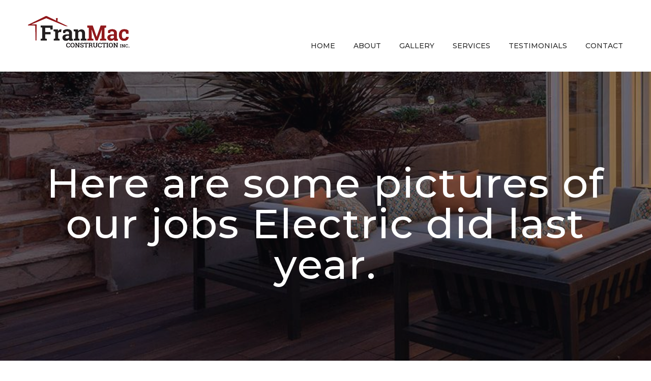

--- FILE ---
content_type: text/html; charset=UTF-8
request_url: https://www.franmac.ca/here-are-some-pictures-of-our-jobs-electric-did-last-year-5-2/
body_size: 14287
content:
<!DOCTYPE html>
<html lang="en-US">
<head>
<meta charset="UTF-8">
<meta name="viewport" content="width=device-width, initial-scale=1">
<link rel="profile" href="http://gmpg.org/xfn/11">
<link rel="pingback" href="https://www.franmac.ca/xmlrpc.php">

<meta name='robots' content='index, follow, max-image-preview:large, max-snippet:-1, max-video-preview:-1' />

	<!-- This site is optimized with the Yoast SEO plugin v26.7 - https://yoast.com/wordpress/plugins/seo/ -->
	<title>Here are some pictures of our jobs Electric did last year. - Franmac Construction Inc.</title>
	<link rel="canonical" href="https://www.franmac.ca/here-are-some-pictures-of-our-jobs-electric-did-last-year-5-2/" />
	<meta property="og:locale" content="en_US" />
	<meta property="og:type" content="article" />
	<meta property="og:title" content="Here are some pictures of our jobs Electric did last year. - Franmac Construction Inc." />
	<meta property="og:description" content="Sed ut perspiciatis unde omnis iste natus error sit voluptatem accusantium doloremque laudantium, totam rem aperiam, eaque ipsa quae ab illo inventore veritatis et quasi architecto beatae vitae dicta sunt explicabo. Nemo enim ipsam voluptatem quia voluptas sit aspernatur aut odit aut fugit, sed quia consequuntur magni dolores eos qui ratione voluptatem sequi nesciunt. Neque porro quisquam est, qui dolorem ipsum quia [&hellip;]" />
	<meta property="og:url" content="https://www.franmac.ca/here-are-some-pictures-of-our-jobs-electric-did-last-year-5-2/" />
	<meta property="og:site_name" content="Franmac Construction Inc." />
	<meta property="article:published_time" content="2017-03-21T04:48:18+00:00" />
	<meta property="og:image" content="https://www.franmac.ca/wp-content/uploads/2017/03/6.jpg" />
	<meta property="og:image:width" content="900" />
	<meta property="og:image:height" content="601" />
	<meta property="og:image:type" content="image/jpeg" />
	<meta name="author" content="dgadmin2" />
	<meta name="twitter:card" content="summary_large_image" />
	<meta name="twitter:label1" content="Written by" />
	<meta name="twitter:data1" content="dgadmin2" />
	<meta name="twitter:label2" content="Est. reading time" />
	<meta name="twitter:data2" content="2 minutes" />
	<script type="application/ld+json" class="yoast-schema-graph">{"@context":"https://schema.org","@graph":[{"@type":"Article","@id":"https://www.franmac.ca/here-are-some-pictures-of-our-jobs-electric-did-last-year-5-2/#article","isPartOf":{"@id":"https://www.franmac.ca/here-are-some-pictures-of-our-jobs-electric-did-last-year-5-2/"},"author":{"name":"dgadmin2","@id":"https://www.franmac.ca/#/schema/person/6ee031bb65ec0ea42792706cc01dbe0c"},"headline":"Here are some pictures of our jobs Electric did last year.","datePublished":"2017-03-21T04:48:18+00:00","mainEntityOfPage":{"@id":"https://www.franmac.ca/here-are-some-pictures-of-our-jobs-electric-did-last-year-5-2/"},"wordCount":413,"publisher":{"@id":"https://www.franmac.ca/#organization"},"image":{"@id":"https://www.franmac.ca/here-are-some-pictures-of-our-jobs-electric-did-last-year-5-2/#primaryimage"},"thumbnailUrl":"https://www.franmac.ca/wp-content/uploads/2017/03/6.jpg","articleSection":["Fashion Trend"],"inLanguage":"en-US"},{"@type":"WebPage","@id":"https://www.franmac.ca/here-are-some-pictures-of-our-jobs-electric-did-last-year-5-2/","url":"https://www.franmac.ca/here-are-some-pictures-of-our-jobs-electric-did-last-year-5-2/","name":"Here are some pictures of our jobs Electric did last year. - Franmac Construction Inc.","isPartOf":{"@id":"https://www.franmac.ca/#website"},"primaryImageOfPage":{"@id":"https://www.franmac.ca/here-are-some-pictures-of-our-jobs-electric-did-last-year-5-2/#primaryimage"},"image":{"@id":"https://www.franmac.ca/here-are-some-pictures-of-our-jobs-electric-did-last-year-5-2/#primaryimage"},"thumbnailUrl":"https://www.franmac.ca/wp-content/uploads/2017/03/6.jpg","datePublished":"2017-03-21T04:48:18+00:00","breadcrumb":{"@id":"https://www.franmac.ca/here-are-some-pictures-of-our-jobs-electric-did-last-year-5-2/#breadcrumb"},"inLanguage":"en-US","potentialAction":[{"@type":"ReadAction","target":["https://www.franmac.ca/here-are-some-pictures-of-our-jobs-electric-did-last-year-5-2/"]}]},{"@type":"ImageObject","inLanguage":"en-US","@id":"https://www.franmac.ca/here-are-some-pictures-of-our-jobs-electric-did-last-year-5-2/#primaryimage","url":"https://www.franmac.ca/wp-content/uploads/2017/03/6.jpg","contentUrl":"https://www.franmac.ca/wp-content/uploads/2017/03/6.jpg","width":900,"height":601},{"@type":"BreadcrumbList","@id":"https://www.franmac.ca/here-are-some-pictures-of-our-jobs-electric-did-last-year-5-2/#breadcrumb","itemListElement":[{"@type":"ListItem","position":1,"name":"Home","item":"https://www.franmac.ca/"},{"@type":"ListItem","position":2,"name":"Blog","item":"https://www.franmac.ca/blog/"},{"@type":"ListItem","position":3,"name":"Here are some pictures of our jobs Electric did last year."}]},{"@type":"WebSite","@id":"https://www.franmac.ca/#website","url":"https://www.franmac.ca/","name":"Franmac Construction Inc.","description":"Franmac Construction company in Pickering Ontario","publisher":{"@id":"https://www.franmac.ca/#organization"},"potentialAction":[{"@type":"SearchAction","target":{"@type":"EntryPoint","urlTemplate":"https://www.franmac.ca/?s={search_term_string}"},"query-input":{"@type":"PropertyValueSpecification","valueRequired":true,"valueName":"search_term_string"}}],"inLanguage":"en-US"},{"@type":"Organization","@id":"https://www.franmac.ca/#organization","name":"FranMac Construction Inc.","url":"https://www.franmac.ca/","logo":{"@type":"ImageObject","inLanguage":"en-US","@id":"https://www.franmac.ca/#/schema/logo/image/","url":"https://www.franmac.ca/wp-content/uploads/2018/08/FranmacLogoDark.png","contentUrl":"https://www.franmac.ca/wp-content/uploads/2018/08/FranmacLogoDark.png","width":200,"height":66,"caption":"FranMac Construction Inc."},"image":{"@id":"https://www.franmac.ca/#/schema/logo/image/"}},{"@type":"Person","@id":"https://www.franmac.ca/#/schema/person/6ee031bb65ec0ea42792706cc01dbe0c","name":"dgadmin2","image":{"@type":"ImageObject","inLanguage":"en-US","@id":"https://www.franmac.ca/#/schema/person/image/","url":"https://secure.gravatar.com/avatar/a654f92989cb493aaa9c6ba430c2f4d862c7237aa85d62db7cf1eae575cd22cc?s=96&d=mm&r=g","contentUrl":"https://secure.gravatar.com/avatar/a654f92989cb493aaa9c6ba430c2f4d862c7237aa85d62db7cf1eae575cd22cc?s=96&d=mm&r=g","caption":"dgadmin2"}}]}</script>
	<!-- / Yoast SEO plugin. -->


<link rel='dns-prefetch' href='//fonts.googleapis.com' />
<link rel="alternate" type="application/rss+xml" title="Franmac Construction Inc. &raquo; Feed" href="https://www.franmac.ca/feed/" />
<link rel="alternate" type="application/rss+xml" title="Franmac Construction Inc. &raquo; Comments Feed" href="https://www.franmac.ca/comments/feed/" />
<link rel="alternate" title="oEmbed (JSON)" type="application/json+oembed" href="https://www.franmac.ca/wp-json/oembed/1.0/embed?url=https%3A%2F%2Fwww.franmac.ca%2Fhere-are-some-pictures-of-our-jobs-electric-did-last-year-5-2%2F" />
<link rel="alternate" title="oEmbed (XML)" type="text/xml+oembed" href="https://www.franmac.ca/wp-json/oembed/1.0/embed?url=https%3A%2F%2Fwww.franmac.ca%2Fhere-are-some-pictures-of-our-jobs-electric-did-last-year-5-2%2F&#038;format=xml" />
<style id='wp-img-auto-sizes-contain-inline-css' type='text/css'>
img:is([sizes=auto i],[sizes^="auto," i]){contain-intrinsic-size:3000px 1500px}
/*# sourceURL=wp-img-auto-sizes-contain-inline-css */
</style>
<link rel='stylesheet' id='vc_extend_shortcode-css' href='https://www.franmac.ca/wp-content/plugins/themesflat/assets/css/shortcodes.css?ver=6.9' type='text/css' media='all' />
<link rel='stylesheet' id='vc_extend_style-css' href='https://www.franmac.ca/wp-content/plugins/themesflat/assets/css/shortcodes-3rd.css?ver=6.9' type='text/css' media='all' />
<link rel='stylesheet' id='bootstrap-css' href='https://www.franmac.ca/wp-content/themes/nah/css/bootstrap.css?ver=1' type='text/css' media='all' />
<style id='wp-emoji-styles-inline-css' type='text/css'>

	img.wp-smiley, img.emoji {
		display: inline !important;
		border: none !important;
		box-shadow: none !important;
		height: 1em !important;
		width: 1em !important;
		margin: 0 0.07em !important;
		vertical-align: -0.1em !important;
		background: none !important;
		padding: 0 !important;
	}
/*# sourceURL=wp-emoji-styles-inline-css */
</style>
<style id='wp-block-library-inline-css' type='text/css'>
:root{--wp-block-synced-color:#7a00df;--wp-block-synced-color--rgb:122,0,223;--wp-bound-block-color:var(--wp-block-synced-color);--wp-editor-canvas-background:#ddd;--wp-admin-theme-color:#007cba;--wp-admin-theme-color--rgb:0,124,186;--wp-admin-theme-color-darker-10:#006ba1;--wp-admin-theme-color-darker-10--rgb:0,107,160.5;--wp-admin-theme-color-darker-20:#005a87;--wp-admin-theme-color-darker-20--rgb:0,90,135;--wp-admin-border-width-focus:2px}@media (min-resolution:192dpi){:root{--wp-admin-border-width-focus:1.5px}}.wp-element-button{cursor:pointer}:root .has-very-light-gray-background-color{background-color:#eee}:root .has-very-dark-gray-background-color{background-color:#313131}:root .has-very-light-gray-color{color:#eee}:root .has-very-dark-gray-color{color:#313131}:root .has-vivid-green-cyan-to-vivid-cyan-blue-gradient-background{background:linear-gradient(135deg,#00d084,#0693e3)}:root .has-purple-crush-gradient-background{background:linear-gradient(135deg,#34e2e4,#4721fb 50%,#ab1dfe)}:root .has-hazy-dawn-gradient-background{background:linear-gradient(135deg,#faaca8,#dad0ec)}:root .has-subdued-olive-gradient-background{background:linear-gradient(135deg,#fafae1,#67a671)}:root .has-atomic-cream-gradient-background{background:linear-gradient(135deg,#fdd79a,#004a59)}:root .has-nightshade-gradient-background{background:linear-gradient(135deg,#330968,#31cdcf)}:root .has-midnight-gradient-background{background:linear-gradient(135deg,#020381,#2874fc)}:root{--wp--preset--font-size--normal:16px;--wp--preset--font-size--huge:42px}.has-regular-font-size{font-size:1em}.has-larger-font-size{font-size:2.625em}.has-normal-font-size{font-size:var(--wp--preset--font-size--normal)}.has-huge-font-size{font-size:var(--wp--preset--font-size--huge)}.has-text-align-center{text-align:center}.has-text-align-left{text-align:left}.has-text-align-right{text-align:right}.has-fit-text{white-space:nowrap!important}#end-resizable-editor-section{display:none}.aligncenter{clear:both}.items-justified-left{justify-content:flex-start}.items-justified-center{justify-content:center}.items-justified-right{justify-content:flex-end}.items-justified-space-between{justify-content:space-between}.screen-reader-text{border:0;clip-path:inset(50%);height:1px;margin:-1px;overflow:hidden;padding:0;position:absolute;width:1px;word-wrap:normal!important}.screen-reader-text:focus{background-color:#ddd;clip-path:none;color:#444;display:block;font-size:1em;height:auto;left:5px;line-height:normal;padding:15px 23px 14px;text-decoration:none;top:5px;width:auto;z-index:100000}html :where(.has-border-color){border-style:solid}html :where([style*=border-top-color]){border-top-style:solid}html :where([style*=border-right-color]){border-right-style:solid}html :where([style*=border-bottom-color]){border-bottom-style:solid}html :where([style*=border-left-color]){border-left-style:solid}html :where([style*=border-width]){border-style:solid}html :where([style*=border-top-width]){border-top-style:solid}html :where([style*=border-right-width]){border-right-style:solid}html :where([style*=border-bottom-width]){border-bottom-style:solid}html :where([style*=border-left-width]){border-left-style:solid}html :where(img[class*=wp-image-]){height:auto;max-width:100%}:where(figure){margin:0 0 1em}html :where(.is-position-sticky){--wp-admin--admin-bar--position-offset:var(--wp-admin--admin-bar--height,0px)}@media screen and (max-width:600px){html :where(.is-position-sticky){--wp-admin--admin-bar--position-offset:0px}}

/*# sourceURL=wp-block-library-inline-css */
</style><style id='global-styles-inline-css' type='text/css'>
:root{--wp--preset--aspect-ratio--square: 1;--wp--preset--aspect-ratio--4-3: 4/3;--wp--preset--aspect-ratio--3-4: 3/4;--wp--preset--aspect-ratio--3-2: 3/2;--wp--preset--aspect-ratio--2-3: 2/3;--wp--preset--aspect-ratio--16-9: 16/9;--wp--preset--aspect-ratio--9-16: 9/16;--wp--preset--color--black: #000000;--wp--preset--color--cyan-bluish-gray: #abb8c3;--wp--preset--color--white: #ffffff;--wp--preset--color--pale-pink: #f78da7;--wp--preset--color--vivid-red: #cf2e2e;--wp--preset--color--luminous-vivid-orange: #ff6900;--wp--preset--color--luminous-vivid-amber: #fcb900;--wp--preset--color--light-green-cyan: #7bdcb5;--wp--preset--color--vivid-green-cyan: #00d084;--wp--preset--color--pale-cyan-blue: #8ed1fc;--wp--preset--color--vivid-cyan-blue: #0693e3;--wp--preset--color--vivid-purple: #9b51e0;--wp--preset--gradient--vivid-cyan-blue-to-vivid-purple: linear-gradient(135deg,rgb(6,147,227) 0%,rgb(155,81,224) 100%);--wp--preset--gradient--light-green-cyan-to-vivid-green-cyan: linear-gradient(135deg,rgb(122,220,180) 0%,rgb(0,208,130) 100%);--wp--preset--gradient--luminous-vivid-amber-to-luminous-vivid-orange: linear-gradient(135deg,rgb(252,185,0) 0%,rgb(255,105,0) 100%);--wp--preset--gradient--luminous-vivid-orange-to-vivid-red: linear-gradient(135deg,rgb(255,105,0) 0%,rgb(207,46,46) 100%);--wp--preset--gradient--very-light-gray-to-cyan-bluish-gray: linear-gradient(135deg,rgb(238,238,238) 0%,rgb(169,184,195) 100%);--wp--preset--gradient--cool-to-warm-spectrum: linear-gradient(135deg,rgb(74,234,220) 0%,rgb(151,120,209) 20%,rgb(207,42,186) 40%,rgb(238,44,130) 60%,rgb(251,105,98) 80%,rgb(254,248,76) 100%);--wp--preset--gradient--blush-light-purple: linear-gradient(135deg,rgb(255,206,236) 0%,rgb(152,150,240) 100%);--wp--preset--gradient--blush-bordeaux: linear-gradient(135deg,rgb(254,205,165) 0%,rgb(254,45,45) 50%,rgb(107,0,62) 100%);--wp--preset--gradient--luminous-dusk: linear-gradient(135deg,rgb(255,203,112) 0%,rgb(199,81,192) 50%,rgb(65,88,208) 100%);--wp--preset--gradient--pale-ocean: linear-gradient(135deg,rgb(255,245,203) 0%,rgb(182,227,212) 50%,rgb(51,167,181) 100%);--wp--preset--gradient--electric-grass: linear-gradient(135deg,rgb(202,248,128) 0%,rgb(113,206,126) 100%);--wp--preset--gradient--midnight: linear-gradient(135deg,rgb(2,3,129) 0%,rgb(40,116,252) 100%);--wp--preset--font-size--small: 13px;--wp--preset--font-size--medium: 20px;--wp--preset--font-size--large: 36px;--wp--preset--font-size--x-large: 42px;--wp--preset--spacing--20: 0.44rem;--wp--preset--spacing--30: 0.67rem;--wp--preset--spacing--40: 1rem;--wp--preset--spacing--50: 1.5rem;--wp--preset--spacing--60: 2.25rem;--wp--preset--spacing--70: 3.38rem;--wp--preset--spacing--80: 5.06rem;--wp--preset--shadow--natural: 6px 6px 9px rgba(0, 0, 0, 0.2);--wp--preset--shadow--deep: 12px 12px 50px rgba(0, 0, 0, 0.4);--wp--preset--shadow--sharp: 6px 6px 0px rgba(0, 0, 0, 0.2);--wp--preset--shadow--outlined: 6px 6px 0px -3px rgb(255, 255, 255), 6px 6px rgb(0, 0, 0);--wp--preset--shadow--crisp: 6px 6px 0px rgb(0, 0, 0);}:where(.is-layout-flex){gap: 0.5em;}:where(.is-layout-grid){gap: 0.5em;}body .is-layout-flex{display: flex;}.is-layout-flex{flex-wrap: wrap;align-items: center;}.is-layout-flex > :is(*, div){margin: 0;}body .is-layout-grid{display: grid;}.is-layout-grid > :is(*, div){margin: 0;}:where(.wp-block-columns.is-layout-flex){gap: 2em;}:where(.wp-block-columns.is-layout-grid){gap: 2em;}:where(.wp-block-post-template.is-layout-flex){gap: 1.25em;}:where(.wp-block-post-template.is-layout-grid){gap: 1.25em;}.has-black-color{color: var(--wp--preset--color--black) !important;}.has-cyan-bluish-gray-color{color: var(--wp--preset--color--cyan-bluish-gray) !important;}.has-white-color{color: var(--wp--preset--color--white) !important;}.has-pale-pink-color{color: var(--wp--preset--color--pale-pink) !important;}.has-vivid-red-color{color: var(--wp--preset--color--vivid-red) !important;}.has-luminous-vivid-orange-color{color: var(--wp--preset--color--luminous-vivid-orange) !important;}.has-luminous-vivid-amber-color{color: var(--wp--preset--color--luminous-vivid-amber) !important;}.has-light-green-cyan-color{color: var(--wp--preset--color--light-green-cyan) !important;}.has-vivid-green-cyan-color{color: var(--wp--preset--color--vivid-green-cyan) !important;}.has-pale-cyan-blue-color{color: var(--wp--preset--color--pale-cyan-blue) !important;}.has-vivid-cyan-blue-color{color: var(--wp--preset--color--vivid-cyan-blue) !important;}.has-vivid-purple-color{color: var(--wp--preset--color--vivid-purple) !important;}.has-black-background-color{background-color: var(--wp--preset--color--black) !important;}.has-cyan-bluish-gray-background-color{background-color: var(--wp--preset--color--cyan-bluish-gray) !important;}.has-white-background-color{background-color: var(--wp--preset--color--white) !important;}.has-pale-pink-background-color{background-color: var(--wp--preset--color--pale-pink) !important;}.has-vivid-red-background-color{background-color: var(--wp--preset--color--vivid-red) !important;}.has-luminous-vivid-orange-background-color{background-color: var(--wp--preset--color--luminous-vivid-orange) !important;}.has-luminous-vivid-amber-background-color{background-color: var(--wp--preset--color--luminous-vivid-amber) !important;}.has-light-green-cyan-background-color{background-color: var(--wp--preset--color--light-green-cyan) !important;}.has-vivid-green-cyan-background-color{background-color: var(--wp--preset--color--vivid-green-cyan) !important;}.has-pale-cyan-blue-background-color{background-color: var(--wp--preset--color--pale-cyan-blue) !important;}.has-vivid-cyan-blue-background-color{background-color: var(--wp--preset--color--vivid-cyan-blue) !important;}.has-vivid-purple-background-color{background-color: var(--wp--preset--color--vivid-purple) !important;}.has-black-border-color{border-color: var(--wp--preset--color--black) !important;}.has-cyan-bluish-gray-border-color{border-color: var(--wp--preset--color--cyan-bluish-gray) !important;}.has-white-border-color{border-color: var(--wp--preset--color--white) !important;}.has-pale-pink-border-color{border-color: var(--wp--preset--color--pale-pink) !important;}.has-vivid-red-border-color{border-color: var(--wp--preset--color--vivid-red) !important;}.has-luminous-vivid-orange-border-color{border-color: var(--wp--preset--color--luminous-vivid-orange) !important;}.has-luminous-vivid-amber-border-color{border-color: var(--wp--preset--color--luminous-vivid-amber) !important;}.has-light-green-cyan-border-color{border-color: var(--wp--preset--color--light-green-cyan) !important;}.has-vivid-green-cyan-border-color{border-color: var(--wp--preset--color--vivid-green-cyan) !important;}.has-pale-cyan-blue-border-color{border-color: var(--wp--preset--color--pale-cyan-blue) !important;}.has-vivid-cyan-blue-border-color{border-color: var(--wp--preset--color--vivid-cyan-blue) !important;}.has-vivid-purple-border-color{border-color: var(--wp--preset--color--vivid-purple) !important;}.has-vivid-cyan-blue-to-vivid-purple-gradient-background{background: var(--wp--preset--gradient--vivid-cyan-blue-to-vivid-purple) !important;}.has-light-green-cyan-to-vivid-green-cyan-gradient-background{background: var(--wp--preset--gradient--light-green-cyan-to-vivid-green-cyan) !important;}.has-luminous-vivid-amber-to-luminous-vivid-orange-gradient-background{background: var(--wp--preset--gradient--luminous-vivid-amber-to-luminous-vivid-orange) !important;}.has-luminous-vivid-orange-to-vivid-red-gradient-background{background: var(--wp--preset--gradient--luminous-vivid-orange-to-vivid-red) !important;}.has-very-light-gray-to-cyan-bluish-gray-gradient-background{background: var(--wp--preset--gradient--very-light-gray-to-cyan-bluish-gray) !important;}.has-cool-to-warm-spectrum-gradient-background{background: var(--wp--preset--gradient--cool-to-warm-spectrum) !important;}.has-blush-light-purple-gradient-background{background: var(--wp--preset--gradient--blush-light-purple) !important;}.has-blush-bordeaux-gradient-background{background: var(--wp--preset--gradient--blush-bordeaux) !important;}.has-luminous-dusk-gradient-background{background: var(--wp--preset--gradient--luminous-dusk) !important;}.has-pale-ocean-gradient-background{background: var(--wp--preset--gradient--pale-ocean) !important;}.has-electric-grass-gradient-background{background: var(--wp--preset--gradient--electric-grass) !important;}.has-midnight-gradient-background{background: var(--wp--preset--gradient--midnight) !important;}.has-small-font-size{font-size: var(--wp--preset--font-size--small) !important;}.has-medium-font-size{font-size: var(--wp--preset--font-size--medium) !important;}.has-large-font-size{font-size: var(--wp--preset--font-size--large) !important;}.has-x-large-font-size{font-size: var(--wp--preset--font-size--x-large) !important;}
/*# sourceURL=global-styles-inline-css */
</style>

<style id='classic-theme-styles-inline-css' type='text/css'>
/*! This file is auto-generated */
.wp-block-button__link{color:#fff;background-color:#32373c;border-radius:9999px;box-shadow:none;text-decoration:none;padding:calc(.667em + 2px) calc(1.333em + 2px);font-size:1.125em}.wp-block-file__button{background:#32373c;color:#fff;text-decoration:none}
/*# sourceURL=/wp-includes/css/classic-themes.min.css */
</style>
<link rel='stylesheet' id='contact-form-7-css' href='https://www.franmac.ca/wp-content/plugins/contact-form-7/includes/css/styles.css?ver=6.1.4' type='text/css' media='all' />
<link rel='stylesheet' id='rs-plugin-settings-css' href='https://www.franmac.ca/wp-content/plugins/revslider/public/assets/css/settings.css?ver=5.4.8.1' type='text/css' media='all' />
<style id='rs-plugin-settings-inline-css' type='text/css'>
#rs-demo-id {}
/*# sourceURL=rs-plugin-settings-inline-css */
</style>
<link rel='stylesheet' id='wpcf7-redirect-script-frontend-css' href='https://www.franmac.ca/wp-content/plugins/wpcf7-redirect/build/assets/frontend-script.css?ver=2c532d7e2be36f6af233' type='text/css' media='all' />
<link rel='stylesheet' id='nah-theme-slug-fonts-css' href='https://fonts.googleapis.com/css?family=Muli%3A400%7CMontserrat%3A500%7CMontserrat%3A500' type='text/css' media='all' />
<link rel='stylesheet' id='nah-main-css' href='https://www.franmac.ca/wp-content/themes/nah/css/main.css?ver=6.9' type='text/css' media='all' />
<link rel='stylesheet' id='nah-style-css' href='https://www.franmac.ca/wp-content/themes/nah/style.css?ver=6.9' type='text/css' media='all' />
<style id='nah-style-inline-css' type='text/css'>
.page-title { background-image: url(https://www.franmac.ca/wp-content/uploads/2017/04/cropped-1.2-2.jpg)!important;;}
/*# sourceURL=nah-style-inline-css */
</style>
<link rel='stylesheet' id='font-awesome-css' href='https://www.franmac.ca/wp-content/themes/nah/css/font-awesome.css?ver=6.9' type='text/css' media='all' />
<link rel='stylesheet' id='font-iconmoon-css' href='https://www.franmac.ca/wp-content/themes/nah/css/icomoon.css?ver=6.9' type='text/css' media='all' />
<link rel='stylesheet' id='nah-animate-css' href='https://www.franmac.ca/wp-content/themes/nah/css/animate.css?ver=6.9' type='text/css' media='all' />
<link rel='stylesheet' id='nah-style-inline-css' href='https://www.franmac.ca/wp-content/themes/nah/style.css?ver=6.9' type='text/css' media='all' />
<style id='nah-style-inline-inline-css' type='text/css'>
body,button,input,select,textarea { font-family:Muli ; }
body,button,input,select,textarea { font-weight:400;}
body,button,input,select,textarea { font-style:normal; }
body,button,input,select,textarea { font-size:14px; }
body,button,input,select,textarea { line-height:23px !important; }
.wpb_button,.woocommerce.woocommerce-page ul.products li .added_to_cart { font-family:Montserrat ;}
h1,h2,h3,h4,h5,h6,article.blog-single ul.social-share li { font-family:Montserrat!important;}
h1,h2,h3,h4,h5,h6 { font-weight:500;}
#mainnav a { font-family:Montserrat !important;}
#mainnav > ul > li > a { font-weight:500}
#mainnav ul li a { font-size:14px !important; }
h1 { font-size:80px; line-height:80px;}
h2 { font-size:32px; line-height:32px;}
h3 { font-size:24px; line-height:24px;}
h4 { font-size:18px; line-height:18px;}
h5 { font-size:16px; line-height:16px;}
h6 { font-size:14px; line-height:14px;}
.page-title { background-color:#222; }
.page-title .page-title-heading h1, .breadcrumbs .trail-end, .breadcrumbs span { color:#fff; }
.breadcrumbs span a, .breadcrumbs a,.breadcrumbs span.sep { color:#fff; }
.page-title { padding-top:180px; }
.page-title { padding-bottom:27px; }
h1 a, h2 a, h3 a, h4 a, h5 a, h6 a, a:hover,.top .nah-information a, .top .nah-information i, .wrap-top,.iconbox-slider.style2 .box-readmore a,.nah-portfolio .overlay a:hover,.nah-portfolio .item .title-post a:hover,#nah-testimonials-flexslider .team-position,.blog-shortcode .read-more a, .blog .read-more a, .archive .read-more a,.blog-shortcode .read-more a:after, .blog .read-more a:after, .archive .read-more a:after,.blog-shortcode article.entry h2 a:hover,.nah-team .team-content .team-name,article .entry-meta ul li a:hover, .item .entry-meta ul li a:hover,.top .nah-information a:hover, .top .nah-information a:hover i,.tp-caption.sub-title, .sub-title,.footer-widgets .tp_recent_tweets  li a:hover,.footer a:hover,.footer-widgets .widget.widget_categories ul li:hover:before, .footer-widgets .widget.widget_categories ul li a:hover,.copyright a:hover,.bottom .copyright i,.go-top i,article.blog-single ul.social-share li a:hover,.navigation.posts-navigation .nav-previous a:hover, .navigation.posts-navigation .nav-next a:hover, .posts-navigation .nav-next:hover:before, .posts-navigation .nav-previous:hover:before,article .entry-title a:hover,.widget.widget_search .search-form:hover:after,.widget.widget_categories ul li a:hover,.widget.widget_categories ul li:hover:before, .widget.widget_categories ul li:hover a, .widget.widget_categories ul li:hover,.widget.widget-recent-news ul li .text h4 a:hover,.sidebar .tp_recent_tweets  li a,.widget.widget_tag_cloud .tagcloud a:hover,.woocommerce.woocommerce-page ul.products li > a > h3:hover,.woocommerce.woocommerce-page ul.products li > a > .price,.product_list_widget .woocommerce-Price-amount,.widget.woocommerce ul li a:hover,.woocommerce.woocommerce-page ul.products li .added_to_cart,.iconbox .box-icon ,.iconbox.circle .box-icon :hover,.iconbox.circle-outlined .box-icon ,.iconbox.square .box-icon :hover,.iconbox.square-outlined .box-icon ,.sidebar .tp_recent_tweets .twitter_time:hover,textarea:focus, input[type=text]:focus, input[type=password]:focus, input[type=datetime]:focus, input[type=datetime-local]:focus, input[type=date]:focus, input[type=month]:focus, input[type=time]:focus, input[type=week]:focus, input[type=number]:focus, input[type=email]:focus, input[type=url]:focus, input[type=search]:focus, input[type=tel]:focus, input[type=color]:focus,.woocommerce-tabs ul li a:hover,.breadcrumbs span a:hover, .breadcrumbs a:hover,.woocommerce .product .summary .product_meta > span a:hover, .woocommerce-page .product .summary .product_meta > span a:hover,.nah-woocommerce-product-rating .base-star,.nah-woocommerce-product-rating .rating-star,p.stars span a:before, p.stars span a:before,p.stars span a:hover:before, p.stars span a:focus:before, p.stars a.active:before,.iconbox.circle .box-icon:hover span,.iconbox.circle-outlined .box-icon span,.iconbox .box-icon span,.iconbox.square-outlined .box-icon span,.iconbox.square .box-icon:hover span,.testimonial-sliders .author-info, .testimonial-sliders .author-info a,ul.nah-list li:before, .header .header-wrap .show-search:hover a, .header .header-wrap .block:hover a,.nah-portfolio .item-link a:hover i,li.testimonial .author-info, li.testimonial .author-info a,.page-callout h1,.flat-top .custom-info a i,.flat-top a:hover, .flat-top ul.nah-socials li a:hover,.imagebox .box-title a:hover,.imagebox .box-button a,.counter .counter-image i,.sidebar .widget.widget_nav_menu .menu li a:hover,.portfolio-filter.style-home4 > li.active a, .portfolio-filter.style-home4 > li a:hover,.imagebox.style-2 .box-button a:before,article.blog-single .entry-title,article .entry-content .more-link,article .entry-content .more-link:after,.woocommerce .star-rating, .woocommerce-page .star-rating,.woocommerce .star-rating:before, .woocommerce-page .star-rating:before
		{ color:#6c2111}.imagebox .box-button a
.loader{border-left-color:#6c2111}
{
			color:#6c2111!important;
		}
.tp-caption.button-slider, .button-slider,.owl-theme .owl-dots .owl-dot.active span, .owl-theme .owl-dots .owl-dot:hover span,.title-section .title:before,.iconbox-slider.style2.owl-theme .owl-dots .owl-dot:hover span,.wpb_button_a .wpb_button,.comment-respond input[type=submit],.woocommerce.woocommerce-page ul.products li .add_to_cart_button,.navigation.paging-navigation a:hover, .navigation.paging-navigation span,
		.woocommerce button, input[type=button], .woocommerce input[type=reset], .woocommerce input[type=submit], .woocommerce-page button, input[type=button], .woocommerce-page input[type=reset], .woocommerce-page input[type=submit],.woocommerce-page .wc-proceed-to-checkout,.iconbox.circle .box-icon:after, .iconbox.circle-outlined .box-icon:after, .iconbox.square-outlined .box-icon:after, .iconbox.square .box-icon:after,.header.header-left, .header.header-center, .header.header-left.downscrolled, .header.header-center.downscrolled,.header.header-modern .bottom-header,.woocommerce .product .summary .cart button.single_add_to_cart_button, .woocommerce-page .product .summary .cart button.single_add_to_cart_button,.woocommerce-tabs #review_form input[type=submit],.flex-direction-nav a,.header .header-wrap .cart span.number-cart,button, input[type=button], input[type=reset], input[type=submit],.iconbox-slider.style2.owl-theme .owl-dots .owl-dot:hover span,.comments-area ol.comment-list article .comment_content .comement_reply,mark, ins,.page-links > span,.page-links a:hover,.widget_shopping_cart_content .buttons a,.widget.widget_flicker .flickr_badge_image a:after,.imagebox .box-button a:after,.portfolio-filter > li.active a, .portfolio-filter > li a:hover,.iconbox.circle-outlined .box-icon,.imagebox.style-1 .box-button a,.page-wrap .vc_tta-color-grey.vc_tta-style-classic .vc_tta-panel.vc_active .vc_tta-panel-heading,.box-download .btn-download a:hover,.navigation.paging-navigation.loadmore a,.woocommerce-pagination ul li .current  { background-color:#6c2111; }
.nah-portfolio.style-home4 .overlay { background: -webkit-linear-gradient(45deg, #fff 0%, #6c2111 45%, #6c2111 55%, #fff 100%);
    		background: linear-gradient(45deg, #fff 0%,#6c2111 45%, #6c2111 55%, #fff 100%);}.iconbox.circle .box-icon, .iconbox.circle-outlined .box-icon, .iconbox.square-outlined .box-icon, .iconbox.square .box-icon{box-shadow:0 0 0 2px #6c2111;} .top .nah-socials a:hover,article .featured-post a:after,article .featured-post:before, article .featured-post:after,.footer-widgets .tp_recent_tweets  li:before,.vc_tta.nah_custom_tabs .vc_tta-tab.vc_active>a,.nah_custom_tabs .vc_tta-panel-heading{
			background-color:#6c2111!important;
		}
{background-color:#000!important}{border-color:#000!important}.nah-portfolio .overlay a:hover,textarea:focus, input[type=text]:focus, input[type=password]:focus, input[type=datetime]:focus, input[type=datetime-local]:focus, input[type=date]:focus, input[type=month]:focus, input[type=time]:focus, input[type=week]:focus, input[type=number]:focus, input[type=email]:focus, input[type=url]:focus, input[type=search]:focus, input[type=tel]:focus, input[type=color]:focus,.widget.widget_search .search-form input[type=search]:focus,.woocommerce.woocommerce-page ul.products li .add_to_cart_button,.navigation.paging-navigation a:hover, .navigation.paging-navigation span, .navigation.paging-navigation span,.iconbox-slider.style1 .iconbox .box-icon:hover:before,.flex-direction-nav a,.iconbox-slider.style2.owl-theme .owl-dots .owl-dot.active span:before,.page-links > span,.page-links a:hover,.imagebox.style-1 .box-button a,.woocommerce-pagination ul li .current { border-color:#6c2111}
 {
			border-color:#6c2111!important;
		}
.woocommerce .button:hover, 
		.woocommerce-page .button:hover,.go-top:hover i,.navigation.paging-navigation span {
			color: #fff !important;
		}
.flat-top { background:#333333 !important;} 
.flat-top, .flat-top .nah-information a, .flat-top .nah-information i, .wrap-top,.top .nah-socials a,.flat-top ul.nah-socials li a,.header-style3 .info-top-right { color:#fff;} 
.nav.header-style4 { background-color:#edb820!important;}
#mainnav > ul > li > a { color:#2d2d2d;}
#mainnav > ul > li > a:hover,.header .header-wrap .show-search:hover a, .header .header-wrap .block:hover a { color:#6c2111!important;}
#mainnav > ul > li > a:after{background-color:#6c2111!important;}
#mainnav ul.sub-menu > li > a { color:#fff;}
#mainnav .sub-menu { background-color:#222222!important;}
#mainnav ul.sub-menu > li > a:hover { background-color:#6c2111!important;}
#mainnav ul.sub-menu > li { border-color:#333333!important;}
.page-callout { background-color:transparent!important;}
.page-callout h1{ color:#edb820;}
.footer { background-color:#1a1a1a!important;}
.footer { background-image: url(https://www.franmac.ca/wp-content/themes/nah/images/f1.jpg)!important; background-position: top center; background-repeat: repeat-x; background-size: cover;}
.footer,.footer a,.footer-widgets .widget.widget_categories ul li:before { color:#999999}
.bottom { background:url(https://www.franmac.ca/wp-content/themes/nah/images/f2.jpg)!important;}
.bottom, .bottom a,.bottom-menu ul > li > a { color:#fff;}

/*# sourceURL=nah-style-inline-inline-css */
</style>
<link rel='stylesheet' id='flexslider-style-css' href='https://www.franmac.ca/wp-content/themes/nah/css/flexslider.css?ver=6.9' type='text/css' media='all' />
<link rel='stylesheet' id='nah-responsive-css' href='https://www.franmac.ca/wp-content/themes/nah/css/responsive.css?ver=6.9' type='text/css' media='all' />
<script type="text/javascript" src="https://www.franmac.ca/wp-includes/js/jquery/jquery.min.js?ver=3.7.1" id="jquery-core-js"></script>
<script type="text/javascript" src="https://www.franmac.ca/wp-includes/js/jquery/jquery-migrate.min.js?ver=3.4.1" id="jquery-migrate-js"></script>
<script type="text/javascript" src="https://www.franmac.ca/wp-content/plugins/revslider/public/assets/js/jquery.themepunch.tools.min.js?ver=5.4.8.1" id="tp-tools-js"></script>
<script type="text/javascript" src="https://www.franmac.ca/wp-content/plugins/revslider/public/assets/js/jquery.themepunch.revolution.min.js?ver=5.4.8.1" id="revmin-js"></script>
<script type="text/javascript" src="https://www.franmac.ca/wp-content/plugins/themesflat/includes/portfolio//lib/js/isotope.min.js?ver=1" id="nah-isotope-js"></script>
<script type="text/javascript" src="https://www.franmac.ca/wp-content/plugins/themesflat/includes/portfolio//lib/js/imagesloaded.min.js?ver=1" id="nah-imagesloaded-js"></script>
<link rel="https://api.w.org/" href="https://www.franmac.ca/wp-json/" /><link rel="alternate" title="JSON" type="application/json" href="https://www.franmac.ca/wp-json/wp/v2/posts/1464" /><link rel="EditURI" type="application/rsd+xml" title="RSD" href="https://www.franmac.ca/xmlrpc.php?rsd" />
<meta name="generator" content="WordPress 6.9" />
<link rel='shortlink' href='https://www.franmac.ca/?p=1464' />
<!-- HFCM by 99 Robots - Snippet # 1: GTM Header -->
<!-- Google Tag Manager -->
<script>(function(w,d,s,l,i){w[l]=w[l]||[];w[l].push({'gtm.start':
new Date().getTime(),event:'gtm.js'});var f=d.getElementsByTagName(s)[0],
j=d.createElement(s),dl=l!='dataLayer'?'&l='+l:'';j.async=true;j.src=
'https://www.googletagmanager.com/gtm.js?id='+i+dl;f.parentNode.insertBefore(j,f);
})(window,document,'script','dataLayer','GTM-MBNVTRJ');</script>
<!-- End Google Tag Manager -->
<!-- /end HFCM by 99 Robots -->
<link rel="shortcut icon" href="" /><style type="text/css">.recentcomments a{display:inline !important;padding:0 !important;margin:0 !important;}</style><meta name="generator" content="Powered by WPBakery Page Builder - drag and drop page builder for WordPress."/>
<style type="text/css" id="custom-background-css">
body.custom-background { background-image: url("https://www.franmac.ca/wp-content/themes/nah//images/background.jpg"); background-position: left top; background-size: auto; background-repeat: repeat; background-attachment: scroll; }
</style>
	<meta name="generator" content="Powered by Slider Revolution 5.4.8.1 - responsive, Mobile-Friendly Slider Plugin for WordPress with comfortable drag and drop interface." />
<script type="text/javascript">function setREVStartSize(e){									
						try{ e.c=jQuery(e.c);var i=jQuery(window).width(),t=9999,r=0,n=0,l=0,f=0,s=0,h=0;
							if(e.responsiveLevels&&(jQuery.each(e.responsiveLevels,function(e,f){f>i&&(t=r=f,l=e),i>f&&f>r&&(r=f,n=e)}),t>r&&(l=n)),f=e.gridheight[l]||e.gridheight[0]||e.gridheight,s=e.gridwidth[l]||e.gridwidth[0]||e.gridwidth,h=i/s,h=h>1?1:h,f=Math.round(h*f),"fullscreen"==e.sliderLayout){var u=(e.c.width(),jQuery(window).height());if(void 0!=e.fullScreenOffsetContainer){var c=e.fullScreenOffsetContainer.split(",");if (c) jQuery.each(c,function(e,i){u=jQuery(i).length>0?u-jQuery(i).outerHeight(!0):u}),e.fullScreenOffset.split("%").length>1&&void 0!=e.fullScreenOffset&&e.fullScreenOffset.length>0?u-=jQuery(window).height()*parseInt(e.fullScreenOffset,0)/100:void 0!=e.fullScreenOffset&&e.fullScreenOffset.length>0&&(u-=parseInt(e.fullScreenOffset,0))}f=u}else void 0!=e.minHeight&&f<e.minHeight&&(f=e.minHeight);e.c.closest(".rev_slider_wrapper").css({height:f})					
						}catch(d){console.log("Failure at Presize of Slider:"+d)}						
					};</script>
		<style type="text/css" id="wp-custom-css">
			h3,h4,h5 { padding-bottom: 30px; color:#6C2111;}

h2 {color:#6C2111;}

body{font-size: 16px; line-height:25px;}

.header #mainnav > ul > li >  a:hover {color: #b9b9b9 !important;}

.logo{margin-top: 15px !important; margin-bottom:20px;}

#site-navigator {margin-top: 40px !important; }

.entry-meta {display:none;}

h3.box-title  {font-size:22px !important;}
.box-header{ height:35px !important;}

.site-logo {margin-top: 15px !important; }

article h2.entry-title a  {font-size:18px !important; font-weight:800 !important; padding-bottom:0px !important;}

li.testimonial.subtitle {color:#62C111 !important;}

.wpcf7-submit {color:#ffffff !important;}

.title-separator {font-size:48px; padding-bottom:50px;}

.menu.menu-extra {display:none !important;}
@media only screen and (max-width: 768px){
.page-title {
	padding-top: 40px !important;
    padding-bottom: 0px;
	
	}
	.page-title.pagetitle_style_1 .page-title-heading h1{margin-bottom: 30px;}
}
.go-top {background-color: rgba(1, 1, 1, 0.0);}
		</style>
		<noscript><style> .wpb_animate_when_almost_visible { opacity: 1; }</style></noscript></head>

<body class="wp-singular post-template-default single single-post postid-1464 single-format-standard custom-background wp-theme-nah has-topbar wide wpb-js-composer js-comp-ver-6.7.0 vc_responsive">

<!-- Preloader -->
<section class="loading-overlay">
    <div class="Loading-Page">
        <h2 class="loader">Loading...</h2>
    </div>
</section> 

<div id="page" class="hfeed site">
	<a class="skip-link screen-reader-text" href="#content">Skip to content</a>

	<!-- Hero Slider 1 -->	
	<div class="site-header-wrap header-style2"><div class="flat_header_wrap header-style2" data-header_style="header-style2"><!-- Header -->
<header id="header" class="header header-style2" >   
    <div id="site-header-inner" class="flat-container">
        <div class="header-wrap clearfix">
            	<div id="logo" class="logo" style="margin-top: 0px;">		        	
		<a href="https://www.franmac.ca/" title="Franmac Construction Inc.">
			<img class="site-logo" src="https://www.franmac.ca/wp-content/uploads/2018/08/FranmacLogoDark.png" alt="Franmac Construction Inc." width="200" height="28" data-retina="https://www.franmac.ca/wp-content/uploads/2018/08/FranmacLogoDark.png" />
		</a>
	</div>

            <nav id="site-navigator" class="navigator">
            <div class="nav-wrap">
    <div class="btn-menu">
        <span></span>
    </div><!-- //mobile menu button -->
               
    <nav id="mainnav" class="mainnav" role="navigation">
        <ul id="menu-menu-franmac" class="menu"><li id="menu-item-3013" class="menu-item menu-item-type-post_type menu-item-object-page menu-item-home menu-item-3013"><a href="https://www.franmac.ca/">Home</a></li>
<li id="menu-item-3018" class="menu-item menu-item-type-post_type menu-item-object-page menu-item-3018"><a href="https://www.franmac.ca/about/">About</a></li>
<li id="menu-item-3015" class="menu-item menu-item-type-post_type menu-item-object-page menu-item-3015"><a href="https://www.franmac.ca/gallery/">Gallery</a></li>
<li id="menu-item-3012" class="menu-item menu-item-type-post_type menu-item-object-page menu-item-3012"><a href="https://www.franmac.ca/services/">Services</a></li>
<li id="menu-item-3014" class="menu-item menu-item-type-post_type menu-item-object-page menu-item-3014"><a href="https://www.franmac.ca/testimonials/">Testimonials</a></li>
<li id="menu-item-3016" class="menu-item menu-item-type-post_type menu-item-object-page menu-item-3016"><a href="https://www.franmac.ca/contact/">Contact</a></li>
</ul>    </nav><!-- #site-navigation -->  
</div><!-- /.nav-wrap -->               

            
            </nav>   
        </div><!-- /.header-wrap -->
        
    </div><!-- /#site-header-inner -->
             
</header><!-- /.header -->

</div>

        


</div>
	<!-- Page Title -->
	<!-- Page title -->
<div class="page-title pagetitle_style_1 parallax parallax1 header-style2">
        <div class="overlay"></div>   
        <div class="container">
        <div class="row">
            <div class="col-md-12">   
                <div class="page-title-inner">  
                                            <div class="page-title-heading">
                            <h1 class="title">Here are some pictures of our jobs Electric did last year.</h1>
                        </div><!-- /.page-title-captions --> 
                    
                     
                </div>
            </div><!-- /.col-md-12 -->  
        </div><!-- /.row -->  
    </div><!-- /.container -->                      
</div><!-- /.page-title --> 
	
<div id="content" class="page-wrap fullwidth">
	<div class="sidebar-overlay"></div>
		<div class="container content-wrapper">
			<div class="row">
				<div class="col-md-12">
				<div id="primary" class="content-area">
		<main id="main" class="post-wrap" role="main">

		
			
<article id="post-1464" class="blog-post blog-single post-1464 post type-post status-publish format-standard has-post-thumbnail hentry category-fashion-trend">	
	<div class="main-post">			
		<div class="entry-meta clearfix">	
												
			
		</div><!-- .entry-meta -->		

		<div class="featured-post"><img width="770" height="400" src="https://www.franmac.ca/wp-content/uploads/2017/03/6-770x400.jpg" class="attachment-nah-blog size-nah-blog wp-post-image" alt="" decoding="async" /></div>
		<div class="entry-content">
			<p>Sed ut perspiciatis unde omnis iste natus error sit voluptatem accusantium doloremque laudantium, totam rem aperiam, eaque ipsa quae ab illo inventore veritatis et quasi architecto beatae vitae dicta sunt explicabo. Nemo enim ipsam voluptatem quia voluptas sit aspernatur aut odit aut fugit,</p>
<p><span id="more-1464"></span></p>
<p>sed quia consequuntur magni dolores eos qui ratione voluptatem sequi nesciunt. Neque porro quisquam est, qui dolorem ipsum quia dolor sit amet, consectetur, adipisci velit, sed quia non numquam eius modi tempora incidunt</p>
<h3>Section 1.10.32 of &#8220;de Finibus Bonorum et Malorum&#8221;, written by Cicero in 45 BC</h3>
<p>But I must explain to you how all this mistaken idea of denouncing pleasure and praising pain was born and I will give you a complete account of the system, and expound the actual teachings of the great explorer of the truth, the master-builder of human happiness. No one rejects, dislikes, or avoids pleasure itself, because it is pleasure, but because those who do not know how to pursue pleasure rationally encounter consequences that are extremely painful. Nor again is there anyone who loves or pursues or desires to obtain pain of itself, because it is pain, but because occasionally circumstances occur in which toil and pain can procure him some great pleasure.</p>
<h3>The standard Lorem Ipsum passage, used since the 1500s</h3>
<p>On the other hand, we denounce with righteous indignation and dislike men who are so beguiled and demoralized by the charms of pleasure of the moment, so blinded by desire, that they cannot foresee the pain and trouble that are bound to ensue; and equal blame belongs to those who fail in their duty through weakness of will, which is the same as saying through shrinking from toil and pain. These cases are perfectly simple and easy to distinguish. In a free hour, when our power of choice is untrammelled and when nothing prevents our being able to do what we like best, every pleasure is to be welcomed and every pain avoided.</p>
<p>At vero eos et accusamus et iusto odio dignissimos ducimus qui blanditiis praesentium voluptatum deleniti atque corrupti quos dolores et quas molestias excepturi sint occaecati cupiditate non provident, similique sunt in culpa qui officia deserunt mollitia animi, id est laborum et dolorum fuga. Et harum quidem rerum facilis est et expedita distinctio. Nam libero tempore, cum soluta nobis est eligendi optio cumque nihil impedit quo minus id quod maxime placeat facere possimus, omnis voluptas assumenda est, omnis dolor repellendus.</p>
					</div><!-- .entry-content -->	

		<footer class="entry-footer">
					</footer><!-- .entry-footer -->		
					    
	    <div class="clearfix"></div>
	</div><!-- /.main-post -->
</article><!-- #post-## -->

			<div class="main-single">
				<nav class="navigation posts-navigation" role="navigation">
		<h2 class="screen-reader-text">Post navigation</h2>
		<div class="nav-links clearfix">
			<div class="nav-previous"><a href="https://www.franmac.ca/here-are-some-pictures-of-our-jobs-electric-did-last-year-6/" rel="prev">Here are some pictures of our jobs Electric did last year.</a></div><div class="nav-next"><a href="https://www.franmac.ca/here-are-some-pictures-of-our-jobs-electric-did-last-year-5/" rel="next">Here are some pictures of our jobs Electric did last year.</a> </div>		</div><!-- .nav-links -->
	</nav><!-- .navigation -->
	
						</div><!-- /.main-single -->

		
		</main><!-- #main -->
	</div><!-- #primary -->

	
			    </div><!-- /.col-md-12 -->
            </div><!-- /.row -->
		</div><!-- /.container -->
	</div><!-- #content -->
	
    <!-- Footer --> 
    
    <!-- Bottom -->
    <div class="bottom footer_style1">
        <div class="container">
            <div class="row">
                <div class="col-md-12">
                    <div class="copyright">                        
                        <p>Copyright 2023 © FranMac Construction | Website by <span style="color:#999999"><a href="https://OceanOneDesign.com/"> OCEANONE Design</a></span></p>                    </div> 

                                        <div class="bottom-menu">
                        <ul id="menu-bottom" class="menu"><li id="menu-item-14371" class="menu-item menu-item-type-post_type menu-item-object-page menu-item-14371"><a href="https://www.franmac.ca/privacy-policy/">Privacy Policy</a></li>
</ul>                        
                    </div>
                                        
                                            <!-- Go Top -->
                        <a class="go-top">
                            <i class="fa fa-arrow-up" aria-hidden="true"></i> Back to Top                        </a>   
                    
                </div><!-- /.col-md-12 -->               
            </div><!-- /.row -->
        </div><!-- /.container -->
    </div> 

    <div id="site-off-canvas">
        <span class="close"></span>
        <div class="wrapper">
            <div class="sidebar">
                                <div class="widget widget_search">
                        <form role="search" method="get" class="search-form" action="https://www.franmac.ca/">
				<label>
					<span class="screen-reader-text">Search for:</span>
					<input type="search" class="search-field" placeholder="Search &hellip;" value="" name="s" />
				</label>
				<input type="submit" class="search-submit" value="Search" />
			</form>                    </div>
                                </div>
        </div>
    </div>

</div><!-- /#page -->

<script type="speculationrules">
{"prefetch":[{"source":"document","where":{"and":[{"href_matches":"/*"},{"not":{"href_matches":["/wp-*.php","/wp-admin/*","/wp-content/uploads/*","/wp-content/*","/wp-content/plugins/*","/wp-content/themes/nah/*","/*\\?(.+)"]}},{"not":{"selector_matches":"a[rel~=\"nofollow\"]"}},{"not":{"selector_matches":".no-prefetch, .no-prefetch a"}}]},"eagerness":"conservative"}]}
</script>
<!-- HFCM by 99 Robots - Snippet # 3: GTM noscript - Footer -->
<!-- Google Tag Manager (noscript) -->
<noscript><iframe src="https://www.googletagmanager.com/ns.html?id=GTM-MBNVTRJ"
height="0" width="0" style="display:none;visibility:hidden"></iframe></noscript>
<!-- End Google Tag Manager (noscript) -->
<!-- /end HFCM by 99 Robots -->
<script type="text/javascript" src="https://www.franmac.ca/wp-content/plugins/themesflat/assets/js/shortcodes.js?ver=1.0" id="nah-shortcode-js"></script>
<script type="text/javascript" src="https://www.franmac.ca/wp-includes/js/dist/hooks.min.js?ver=dd5603f07f9220ed27f1" id="wp-hooks-js"></script>
<script type="text/javascript" src="https://www.franmac.ca/wp-includes/js/dist/i18n.min.js?ver=c26c3dc7bed366793375" id="wp-i18n-js"></script>
<script type="text/javascript" id="wp-i18n-js-after">
/* <![CDATA[ */
wp.i18n.setLocaleData( { 'text direction\u0004ltr': [ 'ltr' ] } );
//# sourceURL=wp-i18n-js-after
/* ]]> */
</script>
<script type="text/javascript" src="https://www.franmac.ca/wp-content/plugins/contact-form-7/includes/swv/js/index.js?ver=6.1.4" id="swv-js"></script>
<script type="text/javascript" id="contact-form-7-js-before">
/* <![CDATA[ */
var wpcf7 = {
    "api": {
        "root": "https:\/\/www.franmac.ca\/wp-json\/",
        "namespace": "contact-form-7\/v1"
    }
};
//# sourceURL=contact-form-7-js-before
/* ]]> */
</script>
<script type="text/javascript" src="https://www.franmac.ca/wp-content/plugins/contact-form-7/includes/js/index.js?ver=6.1.4" id="contact-form-7-js"></script>
<script type="text/javascript" id="wpcf7-redirect-script-js-extra">
/* <![CDATA[ */
var wpcf7r = {"ajax_url":"https://www.franmac.ca/wp-admin/admin-ajax.php"};
//# sourceURL=wpcf7-redirect-script-js-extra
/* ]]> */
</script>
<script type="text/javascript" src="https://www.franmac.ca/wp-content/plugins/wpcf7-redirect/build/assets/frontend-script.js?ver=2c532d7e2be36f6af233" id="wpcf7-redirect-script-js"></script>
<script type="text/javascript" src="https://www.franmac.ca/wp-content/themes/nah/js/jquery.flexslider-min.js?ver=2.5.0" id="jquery-flexslider-js"></script>
<script type="text/javascript" src="https://www.franmac.ca/wp-content/themes/nah/js/html5shiv.js?ver=1.3.0" id="html5-js"></script>
<script type="text/javascript" src="https://www.franmac.ca/wp-content/themes/nah/js/jquery.easing.js?ver=1.3" id="jquery-easing-js"></script>
<script type="text/javascript" src="https://www.franmac.ca/wp-content/themes/nah/js/jquery-waypoints.js?ver=1.3" id="waypoints-js"></script>
<script type="text/javascript" src="https://www.franmac.ca/wp-content/themes/nah/js/main.js?ver=2.0.4" id="nah-main-js"></script>
<script id="wp-emoji-settings" type="application/json">
{"baseUrl":"https://s.w.org/images/core/emoji/17.0.2/72x72/","ext":".png","svgUrl":"https://s.w.org/images/core/emoji/17.0.2/svg/","svgExt":".svg","source":{"concatemoji":"https://www.franmac.ca/wp-includes/js/wp-emoji-release.min.js?ver=6.9"}}
</script>
<script type="module">
/* <![CDATA[ */
/*! This file is auto-generated */
const a=JSON.parse(document.getElementById("wp-emoji-settings").textContent),o=(window._wpemojiSettings=a,"wpEmojiSettingsSupports"),s=["flag","emoji"];function i(e){try{var t={supportTests:e,timestamp:(new Date).valueOf()};sessionStorage.setItem(o,JSON.stringify(t))}catch(e){}}function c(e,t,n){e.clearRect(0,0,e.canvas.width,e.canvas.height),e.fillText(t,0,0);t=new Uint32Array(e.getImageData(0,0,e.canvas.width,e.canvas.height).data);e.clearRect(0,0,e.canvas.width,e.canvas.height),e.fillText(n,0,0);const a=new Uint32Array(e.getImageData(0,0,e.canvas.width,e.canvas.height).data);return t.every((e,t)=>e===a[t])}function p(e,t){e.clearRect(0,0,e.canvas.width,e.canvas.height),e.fillText(t,0,0);var n=e.getImageData(16,16,1,1);for(let e=0;e<n.data.length;e++)if(0!==n.data[e])return!1;return!0}function u(e,t,n,a){switch(t){case"flag":return n(e,"\ud83c\udff3\ufe0f\u200d\u26a7\ufe0f","\ud83c\udff3\ufe0f\u200b\u26a7\ufe0f")?!1:!n(e,"\ud83c\udde8\ud83c\uddf6","\ud83c\udde8\u200b\ud83c\uddf6")&&!n(e,"\ud83c\udff4\udb40\udc67\udb40\udc62\udb40\udc65\udb40\udc6e\udb40\udc67\udb40\udc7f","\ud83c\udff4\u200b\udb40\udc67\u200b\udb40\udc62\u200b\udb40\udc65\u200b\udb40\udc6e\u200b\udb40\udc67\u200b\udb40\udc7f");case"emoji":return!a(e,"\ud83e\u1fac8")}return!1}function f(e,t,n,a){let r;const o=(r="undefined"!=typeof WorkerGlobalScope&&self instanceof WorkerGlobalScope?new OffscreenCanvas(300,150):document.createElement("canvas")).getContext("2d",{willReadFrequently:!0}),s=(o.textBaseline="top",o.font="600 32px Arial",{});return e.forEach(e=>{s[e]=t(o,e,n,a)}),s}function r(e){var t=document.createElement("script");t.src=e,t.defer=!0,document.head.appendChild(t)}a.supports={everything:!0,everythingExceptFlag:!0},new Promise(t=>{let n=function(){try{var e=JSON.parse(sessionStorage.getItem(o));if("object"==typeof e&&"number"==typeof e.timestamp&&(new Date).valueOf()<e.timestamp+604800&&"object"==typeof e.supportTests)return e.supportTests}catch(e){}return null}();if(!n){if("undefined"!=typeof Worker&&"undefined"!=typeof OffscreenCanvas&&"undefined"!=typeof URL&&URL.createObjectURL&&"undefined"!=typeof Blob)try{var e="postMessage("+f.toString()+"("+[JSON.stringify(s),u.toString(),c.toString(),p.toString()].join(",")+"));",a=new Blob([e],{type:"text/javascript"});const r=new Worker(URL.createObjectURL(a),{name:"wpTestEmojiSupports"});return void(r.onmessage=e=>{i(n=e.data),r.terminate(),t(n)})}catch(e){}i(n=f(s,u,c,p))}t(n)}).then(e=>{for(const n in e)a.supports[n]=e[n],a.supports.everything=a.supports.everything&&a.supports[n],"flag"!==n&&(a.supports.everythingExceptFlag=a.supports.everythingExceptFlag&&a.supports[n]);var t;a.supports.everythingExceptFlag=a.supports.everythingExceptFlag&&!a.supports.flag,a.supports.everything||((t=a.source||{}).concatemoji?r(t.concatemoji):t.wpemoji&&t.twemoji&&(r(t.twemoji),r(t.wpemoji)))});
//# sourceURL=https://www.franmac.ca/wp-includes/js/wp-emoji-loader.min.js
/* ]]> */
</script>
</body>
</html>


--- FILE ---
content_type: application/javascript
request_url: https://www.franmac.ca/wp-content/plugins/themesflat/assets/js/shortcodes.js?ver=1.0
body_size: 2916
content:
/**
* testimonialCarousel
* iconboxCarousel
* multiSlide
* next_item
* portfolioIsotope
* portfolioMasory
* popupGallery
* portfolioRelatedCarousel
* portfolioCarousel
* blogCarousel
* blogMasory
* logoClient
* googleMap
* detectViewport
* flatCounter
* progressBar
* rowStyling
* spacer
*/

;(function($) {

    'use strict'
    
    var testimonialCarousel = function() {   
        $(".testimonial-sliders").each(function(){
            var $this = $(this);
            $this.find(".testimonial-image").each(function(){
                var $_this = $(this);
                var a = "<li>"+$_this.html()+"</li>";
                $_this.html('');
                $this.find('.slide_nav .slides').append(a);
            })
            $this.find('.slide_nav').flexslider({
                itemWidth: 60,
                animation: "slide",
                controlNav: false,
                slideshow: false,    
                animationLoop: true, 
                itemMargin: 10,
                asNavFor: $this.find('.slider-container')
            });
            $this.find(".slider-container").flexslider({
                animation: "slide",
                controlNav: false,
                animationLoop: true,
                slideshow: false,                
                sync: $this.find('.slide_nav'),
                prevText: '<i class="fa fa-angle-left"></i>',
                nextText: '<i class="fa fa-angle-right"></i>'
            })
        })
    };  

    var iconboxCarousel = function() {   
        $('.wrap-iconbox-slider').each(function() {            
            if ( $().owlCarousel ) {     
                var $slider = $(this).find('.iconbox-slider');
                $slider.find(".iconbox") .css("padding","15px " + $slider.data("margin")/2 +"px");
                $(this).find('.iconbox-slider').owlCarousel({
                    loop: true,
                    nav: Boolean( $(this).find('.iconbox-slider').data('hide_buttons') )? false: true, 
                    dots: Boolean( $(this).find('.iconbox-slider').data('hide_control') )? false: true,                   
                    autoplay: Boolean( $(this).find('.iconbox-slider').data('autoplay') )? true: false,                
                    responsive:{
                        0:{
                            items: 1
                        },                                              
                        480:{
                            items: next_item(parseInt( $slider.data('slides_per_view') )-2,$slider.width())
                        },
                        600:{
                            items: next_item(parseInt( $slider.data('slides_per_view') )-1,$slider.width())
                        },
                        900:{
                            items: next_item(parseInt( $slider.data('slides_per_view') ),$slider.width())
                        }, 
                        1200: {
                            items: parseInt( $slider.data('slides_per_view') )
                        }
                    }
                });
            }
            $('.iconbox-slider.style2 .owl-item.active').eq(0).addClass('hover-active');
        });
    }; 
    
    var multiSlide = function() {        
        $('.nah-multi-slider').each(function(){           
            var json_obj = jQuery.parseJSON ( '{' +$('#nah-testimonials-carousel').data('config') + '}' );           
            var $selector = $('.nah-multi-slider');           
            $selector.find('#nah-testimonials-carousel').flexslider({
                animation: "slide",
                controlNav: false,
                slideshow: false,    
                animationLoop: true,               
                itemWidth: parseInt( json_obj['item_width'] ),
                itemMargin: parseInt( json_obj['margin'] ),
                asNavFor: $selector.find('#nah-testimonials-flexslider')
            });

            $selector.find('#nah-testimonials-flexslider').flexslider({
                animation: "slide",
                controlNav: false,
                animationLoop: true,
                slideshow: false,                
                sync: $selector.find('#nah-testimonials-carousel'),
                prevText: '<i class="fa fa-angle-left"></i>',
                nextText: '<i class="fa fa-angle-right"></i>'
            });
        });
    }; 

    function next_item( $item,$width ) {
        if (typeof $width =='undefined') {
            $width = 0;
        }
        var $int_item = parseInt( $item );
        if ( $int_item -1 > 0) {
            if (($width/$int_item) > 250) {
                return $int_item 
            }
            return $int_item -1;
        }
        else {
            return 1;
        }
    }

    var portfolioIsotope = function() {
        if ( !$( ".nah-portfolio" ).hasClass( "yes" ) ) { 
            if ( $().isotope ) {           
                var $container = $('.portfolio-container');
                $container.imagesLoaded(function(){
                    $container.isotope({
                        itemSelector: '.item',
                        transitionDuration: '1s'
                    });
                });

                $('.portfolio-filter li').on('click',function(e) {  
                    e.preventDefault();
                    var selector = $(this).find("a").attr('data-filter');
                    $('.portfolio-filter li').removeClass('active');
                    $(this).addClass('active');
                    $container.isotope({ filter: selector });
                    return false;
                });            
            };
        }
    };

    var portfolioMasory = function() {         
        if ( $().isotope ) {           
            var $container = $('.portfolio-container.masonry');
            $container.imagesLoaded(function(){
                $container.masonry({
                    itemSelector: '.item',
                    transitionDuration: '0.5s',                    
                    layoutMode: 'masonry',  
                    gutter: 0,               
                    masonry: { columnWidth: $container.width() / 12 }
                }); // isotope
             });

            $(window).resize(function() {
                $container.masonry({
                   masonry: { columnWidth: $container.width() / 12 }
                });
            }); // relayout        
            
        };
    };

    var popupGallery = function () {        
        if ( $('a').hasClass('popup-gallery') ) {                
             $(".popup-gallery").magnificPopup({
                type: "image",
                tLoading: "Loading image #%curr%...",
                removalDelay: 600,
                mainClass: "my-mfp-slide-bottom",
                gallery: {
                    enabled: true,
                    navigateByImgClick: true,
                    preload: [ 0, 1 ]
                },
                image: {
                    tError: '<a href="%url%">The image #%curr%</a> could not be loaded.'
                }
            });
        }              
    }

    var portfolioRelatedCarousel = function() {   
        $('.related-portfolio').each(function() {
            if ( $().owlCarousel ) {
                $(this).find('.portfolio-container.carosuel').owlCarousel({
                    loop: true,
                    margin: 30,
                    nav: false,
                    dots: true,                   
                    autoplay: false,                
                    responsive:{
                        0:{
                            items: 1
                        },
                        767:{
                            items: 2
                        },
                        991:{
                            items: 3
                        },
                        1200: {
                            items: parseInt($('.portfolio-container.carosuel').data('item-inline') )
                        }
                    }
                });
            }
        });
    }; 

    var portfolioCarousel = function() {
        if ( $( ".nah-portfolio" ).hasClass( "yes" ) ) {            
            if ( $().owlCarousel ) { 
                $('.nah-portfolio.yes').find('.portfolio-container').owlCarousel({
                    loop: true,
                    margin: 0,
                    nav: true,
                    dots: true,                   
                    autoplay: false,                
                    responsive:{
                        0:{
                            items: 1
                        },
                        480: {
                            items: 2
                        },
                        767:{
                            items: 2
                        },
                        991:{
                            items: 2
                        },
                        1200: {
                            items: 3
                        }
                    }
                });
            }
        }
    };    
  
    var blogCarousel = function() {
        if ( $().owlCarousel ) { 
            $(".blog-shortcode.has-carousel:not(.blog-masonry)").each(function() {
                var $this = $(this),_items = $this.data('items');
                $this.owlCarousel({
                    loop: true,
                    margin: 30,
                    nav: true,
                    dots: false,                   
                    autoplay: false,                
                    responsive:{
                        0:{
                            items: 1
                        },
                        480: {
                            items: 2
                        },
                        767:{
                            items: 2
                        },
                        991:{
                            items: 2
                        },
                        1200: {
                            items: 3
                        }
                    }
                });
            });
        }
    };  

    var blogMasory = function() {         
        if ( $().isotope ) {           
            var $container = $('.blog-shortcode.blog-masonry');
            $container.imagesLoaded(function(){
                $container.masonry({
                    itemSelector: '.entry',
                    transitionDuration: '0.5s',                    
                    layoutMode: 'masonry',                 
                    masonry: { columnWidth: $container.width() / 12 }
                }); // isotope
             });

            $(window).resize(function() {
                $container.masonry({
                   masonry: { columnWidth: $container.width() / 12 }
                });
            }); // relayout        
            
        };
    };

    var logoClient = function() {
        $('.nah_client_slider').each(function() {             
            if ( $().owlCarousel ) {  
                var $slider = $(this).find('.nah_client_slider_inner');
                $('.nah_client_slider_inner ').owlCarousel({
                    loop: true,
                    margin: parseInt( $(this).find('.nah_client_slider_inner').data('margin') ),
                    nav: Boolean( $(this).find('.nah_client_slider_inner').data('hide_buttons') )? false: true, 
                    dots: Boolean( $(this).find('.nah_client_slider_inner').data('hide_control') )? false: true,                   
                    autoplay: Boolean( $(this).find('.nah_client_slider_inner').data('autoplay') )? true: false,                        
                    responsive:{
                        0:{
                            items: 2
                        },                                              
                        480:{
                            items: next_item(parseInt( $slider.data('slides_per_view') )-2,$slider.width())
                        },
                        600:{
                            items: next_item(parseInt( $slider.data('slides_per_view') )-1,$slider.width())
                        },
                        900:{
                            items: next_item(parseInt( $slider.data('slides_per_view') ),$slider.width())
                        }, 
                        1200: {
                            items: parseInt( $slider.data('slides_per_view') )
                        }
                    }
                });
            }
        });
    };  

    var googleMap = function() {            
        if ( $().gmap3 ) {  
            $("#map").gmap3({
                map:{
                    options:{
                        zoom: 14,
                        mapTypeId: 'nah_style',
                        mapTypeControlOptions: {
                            mapTypeIds: ['nah_style', google.maps.MapTypeId.SATELLITE, google.maps.MapTypeId.HYBRID]
                        },
                        scrollwheel: true
                    }
                },
                getlatlng:{
                    address:  $('.nah-maps').data('address'),
                    callback: function(results) {
                        if ( !results ) return;
                        $(this).gmap3('get').setCenter(new google.maps.LatLng(results[0].geometry.location.lat(), results[0].geometry.location.lng()));
                        $(this).gmap3({
                            marker:{
                                latLng:results[0].geometry.location,
                                options:{
                                    icon: $('.nah-maps').data('images')
                                }
                            }
                        });
                    }
                },
                styledmaptype:{
                    id: "nah_style",
                    options:{
                        name: "Nah Map"
                    },
                    styles: [
                        {
                            "featureType": "water",
                            "stylers": [
                                { "color": "#c6c6c6" }
                            ]
                        },
                        
                        {
                            "featureType": "road.local",
                            "stylers": [
                              { "color": "#d3d3d3" }
                            ]
                        },
                        {
                            "featureType": "road.highway",
                            "stylers": [
                              { "color": "#e3e3e3" }
                            ]
                       },
                       {
                            "featureType": "road.highway",
                            "stylers": [
                              { "color": "#fff" }
                            ]
                       },
                       {
                            "featureType": "poi.park",
                            "stylers": [
                              { "color": "#e5e5e5" }
                            ]
                       }                                              
                    ]
                },  
            });
        }
        $('#map').css( 'height', $('.nah-maps').data('height') );
    };

    var detectViewport = function() {
        $('[data-waypoint-active="yes"]').waypoint(function() {
            $(this).trigger('on-appear');
        }, { offset: '90%', triggerOnce: true });
    };   
    
    var flatCounter = function() {        
        $('.fl-counter').on('on-appear', function() { 
            console.log('abc');
            $(this).find('.numb-count').each(function() { 
                var to = parseInt( ($(this).attr('data-to')),10 ), speed = parseInt( ($(this).attr('data-speed')),10 );
                if ( $().countTo ) {
                    $(this).countTo({
                        to: to,
                        speed: speed
                    });
                }
            });
       });
    }; 

    var rowStyling = function() {
        $(".vc_row").each(function( idx, el ) {
            if ($(this).hasClass('nah-overlay')) {
                var class_mask ='<div class="overlay"></div>';
                $(this).append(class_mask);
            }          

        });       
    };

    var spacer = function() {
        $(".nah-spacer").each(function() {

            var spacer_size = $(this).data( 'desktop' );
            if ( matchMedia( 'only screen and (max-width: 991px)' ).matches ) {
                spacer_size = $(this).data( 'mobile' )
            }

            if ( matchMedia( 'only screen and (max-width: 479px)' ).matches ) {
                spacer_size = $(this).data( 'smobile' )
            }
            
            $(this).css( "height", spacer_size );
        });       
    };      
        
    // Dom Ready
    $(function() {
        iconboxCarousel();
        testimonialCarousel();
        portfolioIsotope();
        portfolioMasory();
        portfolioCarousel();
        popupGallery();
        blogCarousel();
        portfolioRelatedCarousel();             
        flatCounter();        
        blogMasory();
        logoClient();
        googleMap();       
        rowStyling();   
        spacer();     
    });

})(jQuery);